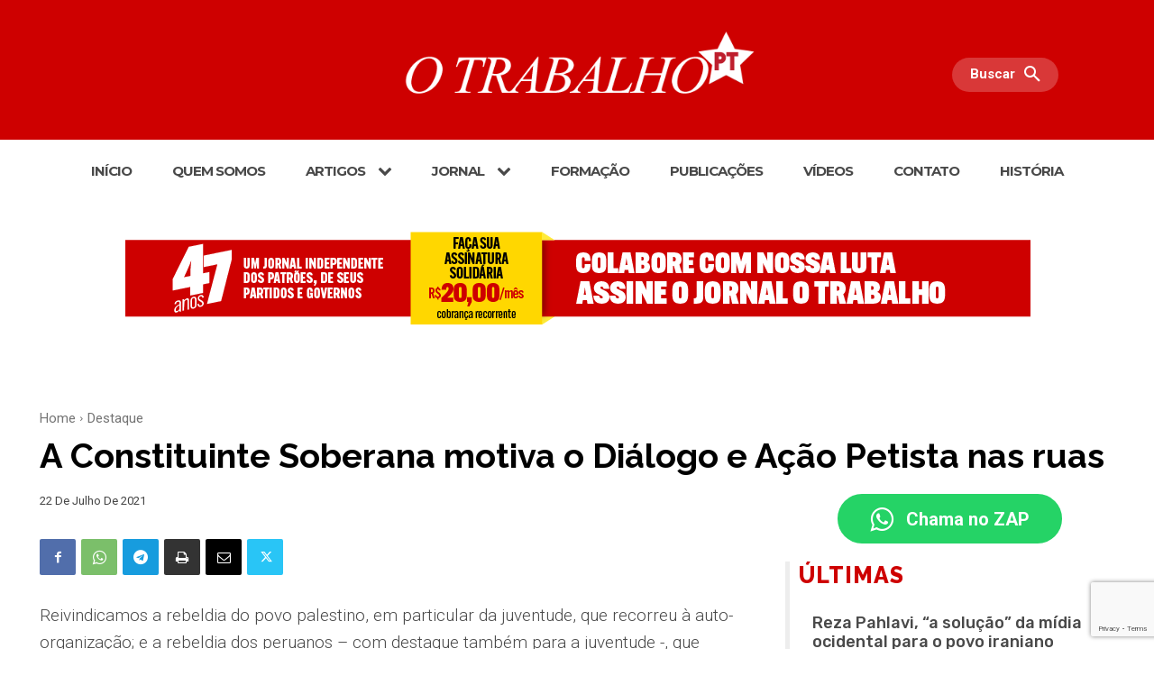

--- FILE ---
content_type: text/html; charset=UTF-8
request_url: https://otrabalho.org.br/wp-admin/admin-ajax.php?td_theme_name=Newspaper&v=12.7.1
body_size: -276
content:
{"13916":224}

--- FILE ---
content_type: text/html; charset=utf-8
request_url: https://www.google.com/recaptcha/api2/anchor?ar=1&k=6LeXDaYaAAAAAGooK6M4qveOqXuCTuJ3qXdPX5qu&co=aHR0cHM6Ly9vdHJhYmFsaG8ub3JnLmJyOjQ0Mw..&hl=en&v=PoyoqOPhxBO7pBk68S4YbpHZ&size=invisible&anchor-ms=20000&execute-ms=30000&cb=akl3ojok6tui
body_size: 48480
content:
<!DOCTYPE HTML><html dir="ltr" lang="en"><head><meta http-equiv="Content-Type" content="text/html; charset=UTF-8">
<meta http-equiv="X-UA-Compatible" content="IE=edge">
<title>reCAPTCHA</title>
<style type="text/css">
/* cyrillic-ext */
@font-face {
  font-family: 'Roboto';
  font-style: normal;
  font-weight: 400;
  font-stretch: 100%;
  src: url(//fonts.gstatic.com/s/roboto/v48/KFO7CnqEu92Fr1ME7kSn66aGLdTylUAMa3GUBHMdazTgWw.woff2) format('woff2');
  unicode-range: U+0460-052F, U+1C80-1C8A, U+20B4, U+2DE0-2DFF, U+A640-A69F, U+FE2E-FE2F;
}
/* cyrillic */
@font-face {
  font-family: 'Roboto';
  font-style: normal;
  font-weight: 400;
  font-stretch: 100%;
  src: url(//fonts.gstatic.com/s/roboto/v48/KFO7CnqEu92Fr1ME7kSn66aGLdTylUAMa3iUBHMdazTgWw.woff2) format('woff2');
  unicode-range: U+0301, U+0400-045F, U+0490-0491, U+04B0-04B1, U+2116;
}
/* greek-ext */
@font-face {
  font-family: 'Roboto';
  font-style: normal;
  font-weight: 400;
  font-stretch: 100%;
  src: url(//fonts.gstatic.com/s/roboto/v48/KFO7CnqEu92Fr1ME7kSn66aGLdTylUAMa3CUBHMdazTgWw.woff2) format('woff2');
  unicode-range: U+1F00-1FFF;
}
/* greek */
@font-face {
  font-family: 'Roboto';
  font-style: normal;
  font-weight: 400;
  font-stretch: 100%;
  src: url(//fonts.gstatic.com/s/roboto/v48/KFO7CnqEu92Fr1ME7kSn66aGLdTylUAMa3-UBHMdazTgWw.woff2) format('woff2');
  unicode-range: U+0370-0377, U+037A-037F, U+0384-038A, U+038C, U+038E-03A1, U+03A3-03FF;
}
/* math */
@font-face {
  font-family: 'Roboto';
  font-style: normal;
  font-weight: 400;
  font-stretch: 100%;
  src: url(//fonts.gstatic.com/s/roboto/v48/KFO7CnqEu92Fr1ME7kSn66aGLdTylUAMawCUBHMdazTgWw.woff2) format('woff2');
  unicode-range: U+0302-0303, U+0305, U+0307-0308, U+0310, U+0312, U+0315, U+031A, U+0326-0327, U+032C, U+032F-0330, U+0332-0333, U+0338, U+033A, U+0346, U+034D, U+0391-03A1, U+03A3-03A9, U+03B1-03C9, U+03D1, U+03D5-03D6, U+03F0-03F1, U+03F4-03F5, U+2016-2017, U+2034-2038, U+203C, U+2040, U+2043, U+2047, U+2050, U+2057, U+205F, U+2070-2071, U+2074-208E, U+2090-209C, U+20D0-20DC, U+20E1, U+20E5-20EF, U+2100-2112, U+2114-2115, U+2117-2121, U+2123-214F, U+2190, U+2192, U+2194-21AE, U+21B0-21E5, U+21F1-21F2, U+21F4-2211, U+2213-2214, U+2216-22FF, U+2308-230B, U+2310, U+2319, U+231C-2321, U+2336-237A, U+237C, U+2395, U+239B-23B7, U+23D0, U+23DC-23E1, U+2474-2475, U+25AF, U+25B3, U+25B7, U+25BD, U+25C1, U+25CA, U+25CC, U+25FB, U+266D-266F, U+27C0-27FF, U+2900-2AFF, U+2B0E-2B11, U+2B30-2B4C, U+2BFE, U+3030, U+FF5B, U+FF5D, U+1D400-1D7FF, U+1EE00-1EEFF;
}
/* symbols */
@font-face {
  font-family: 'Roboto';
  font-style: normal;
  font-weight: 400;
  font-stretch: 100%;
  src: url(//fonts.gstatic.com/s/roboto/v48/KFO7CnqEu92Fr1ME7kSn66aGLdTylUAMaxKUBHMdazTgWw.woff2) format('woff2');
  unicode-range: U+0001-000C, U+000E-001F, U+007F-009F, U+20DD-20E0, U+20E2-20E4, U+2150-218F, U+2190, U+2192, U+2194-2199, U+21AF, U+21E6-21F0, U+21F3, U+2218-2219, U+2299, U+22C4-22C6, U+2300-243F, U+2440-244A, U+2460-24FF, U+25A0-27BF, U+2800-28FF, U+2921-2922, U+2981, U+29BF, U+29EB, U+2B00-2BFF, U+4DC0-4DFF, U+FFF9-FFFB, U+10140-1018E, U+10190-1019C, U+101A0, U+101D0-101FD, U+102E0-102FB, U+10E60-10E7E, U+1D2C0-1D2D3, U+1D2E0-1D37F, U+1F000-1F0FF, U+1F100-1F1AD, U+1F1E6-1F1FF, U+1F30D-1F30F, U+1F315, U+1F31C, U+1F31E, U+1F320-1F32C, U+1F336, U+1F378, U+1F37D, U+1F382, U+1F393-1F39F, U+1F3A7-1F3A8, U+1F3AC-1F3AF, U+1F3C2, U+1F3C4-1F3C6, U+1F3CA-1F3CE, U+1F3D4-1F3E0, U+1F3ED, U+1F3F1-1F3F3, U+1F3F5-1F3F7, U+1F408, U+1F415, U+1F41F, U+1F426, U+1F43F, U+1F441-1F442, U+1F444, U+1F446-1F449, U+1F44C-1F44E, U+1F453, U+1F46A, U+1F47D, U+1F4A3, U+1F4B0, U+1F4B3, U+1F4B9, U+1F4BB, U+1F4BF, U+1F4C8-1F4CB, U+1F4D6, U+1F4DA, U+1F4DF, U+1F4E3-1F4E6, U+1F4EA-1F4ED, U+1F4F7, U+1F4F9-1F4FB, U+1F4FD-1F4FE, U+1F503, U+1F507-1F50B, U+1F50D, U+1F512-1F513, U+1F53E-1F54A, U+1F54F-1F5FA, U+1F610, U+1F650-1F67F, U+1F687, U+1F68D, U+1F691, U+1F694, U+1F698, U+1F6AD, U+1F6B2, U+1F6B9-1F6BA, U+1F6BC, U+1F6C6-1F6CF, U+1F6D3-1F6D7, U+1F6E0-1F6EA, U+1F6F0-1F6F3, U+1F6F7-1F6FC, U+1F700-1F7FF, U+1F800-1F80B, U+1F810-1F847, U+1F850-1F859, U+1F860-1F887, U+1F890-1F8AD, U+1F8B0-1F8BB, U+1F8C0-1F8C1, U+1F900-1F90B, U+1F93B, U+1F946, U+1F984, U+1F996, U+1F9E9, U+1FA00-1FA6F, U+1FA70-1FA7C, U+1FA80-1FA89, U+1FA8F-1FAC6, U+1FACE-1FADC, U+1FADF-1FAE9, U+1FAF0-1FAF8, U+1FB00-1FBFF;
}
/* vietnamese */
@font-face {
  font-family: 'Roboto';
  font-style: normal;
  font-weight: 400;
  font-stretch: 100%;
  src: url(//fonts.gstatic.com/s/roboto/v48/KFO7CnqEu92Fr1ME7kSn66aGLdTylUAMa3OUBHMdazTgWw.woff2) format('woff2');
  unicode-range: U+0102-0103, U+0110-0111, U+0128-0129, U+0168-0169, U+01A0-01A1, U+01AF-01B0, U+0300-0301, U+0303-0304, U+0308-0309, U+0323, U+0329, U+1EA0-1EF9, U+20AB;
}
/* latin-ext */
@font-face {
  font-family: 'Roboto';
  font-style: normal;
  font-weight: 400;
  font-stretch: 100%;
  src: url(//fonts.gstatic.com/s/roboto/v48/KFO7CnqEu92Fr1ME7kSn66aGLdTylUAMa3KUBHMdazTgWw.woff2) format('woff2');
  unicode-range: U+0100-02BA, U+02BD-02C5, U+02C7-02CC, U+02CE-02D7, U+02DD-02FF, U+0304, U+0308, U+0329, U+1D00-1DBF, U+1E00-1E9F, U+1EF2-1EFF, U+2020, U+20A0-20AB, U+20AD-20C0, U+2113, U+2C60-2C7F, U+A720-A7FF;
}
/* latin */
@font-face {
  font-family: 'Roboto';
  font-style: normal;
  font-weight: 400;
  font-stretch: 100%;
  src: url(//fonts.gstatic.com/s/roboto/v48/KFO7CnqEu92Fr1ME7kSn66aGLdTylUAMa3yUBHMdazQ.woff2) format('woff2');
  unicode-range: U+0000-00FF, U+0131, U+0152-0153, U+02BB-02BC, U+02C6, U+02DA, U+02DC, U+0304, U+0308, U+0329, U+2000-206F, U+20AC, U+2122, U+2191, U+2193, U+2212, U+2215, U+FEFF, U+FFFD;
}
/* cyrillic-ext */
@font-face {
  font-family: 'Roboto';
  font-style: normal;
  font-weight: 500;
  font-stretch: 100%;
  src: url(//fonts.gstatic.com/s/roboto/v48/KFO7CnqEu92Fr1ME7kSn66aGLdTylUAMa3GUBHMdazTgWw.woff2) format('woff2');
  unicode-range: U+0460-052F, U+1C80-1C8A, U+20B4, U+2DE0-2DFF, U+A640-A69F, U+FE2E-FE2F;
}
/* cyrillic */
@font-face {
  font-family: 'Roboto';
  font-style: normal;
  font-weight: 500;
  font-stretch: 100%;
  src: url(//fonts.gstatic.com/s/roboto/v48/KFO7CnqEu92Fr1ME7kSn66aGLdTylUAMa3iUBHMdazTgWw.woff2) format('woff2');
  unicode-range: U+0301, U+0400-045F, U+0490-0491, U+04B0-04B1, U+2116;
}
/* greek-ext */
@font-face {
  font-family: 'Roboto';
  font-style: normal;
  font-weight: 500;
  font-stretch: 100%;
  src: url(//fonts.gstatic.com/s/roboto/v48/KFO7CnqEu92Fr1ME7kSn66aGLdTylUAMa3CUBHMdazTgWw.woff2) format('woff2');
  unicode-range: U+1F00-1FFF;
}
/* greek */
@font-face {
  font-family: 'Roboto';
  font-style: normal;
  font-weight: 500;
  font-stretch: 100%;
  src: url(//fonts.gstatic.com/s/roboto/v48/KFO7CnqEu92Fr1ME7kSn66aGLdTylUAMa3-UBHMdazTgWw.woff2) format('woff2');
  unicode-range: U+0370-0377, U+037A-037F, U+0384-038A, U+038C, U+038E-03A1, U+03A3-03FF;
}
/* math */
@font-face {
  font-family: 'Roboto';
  font-style: normal;
  font-weight: 500;
  font-stretch: 100%;
  src: url(//fonts.gstatic.com/s/roboto/v48/KFO7CnqEu92Fr1ME7kSn66aGLdTylUAMawCUBHMdazTgWw.woff2) format('woff2');
  unicode-range: U+0302-0303, U+0305, U+0307-0308, U+0310, U+0312, U+0315, U+031A, U+0326-0327, U+032C, U+032F-0330, U+0332-0333, U+0338, U+033A, U+0346, U+034D, U+0391-03A1, U+03A3-03A9, U+03B1-03C9, U+03D1, U+03D5-03D6, U+03F0-03F1, U+03F4-03F5, U+2016-2017, U+2034-2038, U+203C, U+2040, U+2043, U+2047, U+2050, U+2057, U+205F, U+2070-2071, U+2074-208E, U+2090-209C, U+20D0-20DC, U+20E1, U+20E5-20EF, U+2100-2112, U+2114-2115, U+2117-2121, U+2123-214F, U+2190, U+2192, U+2194-21AE, U+21B0-21E5, U+21F1-21F2, U+21F4-2211, U+2213-2214, U+2216-22FF, U+2308-230B, U+2310, U+2319, U+231C-2321, U+2336-237A, U+237C, U+2395, U+239B-23B7, U+23D0, U+23DC-23E1, U+2474-2475, U+25AF, U+25B3, U+25B7, U+25BD, U+25C1, U+25CA, U+25CC, U+25FB, U+266D-266F, U+27C0-27FF, U+2900-2AFF, U+2B0E-2B11, U+2B30-2B4C, U+2BFE, U+3030, U+FF5B, U+FF5D, U+1D400-1D7FF, U+1EE00-1EEFF;
}
/* symbols */
@font-face {
  font-family: 'Roboto';
  font-style: normal;
  font-weight: 500;
  font-stretch: 100%;
  src: url(//fonts.gstatic.com/s/roboto/v48/KFO7CnqEu92Fr1ME7kSn66aGLdTylUAMaxKUBHMdazTgWw.woff2) format('woff2');
  unicode-range: U+0001-000C, U+000E-001F, U+007F-009F, U+20DD-20E0, U+20E2-20E4, U+2150-218F, U+2190, U+2192, U+2194-2199, U+21AF, U+21E6-21F0, U+21F3, U+2218-2219, U+2299, U+22C4-22C6, U+2300-243F, U+2440-244A, U+2460-24FF, U+25A0-27BF, U+2800-28FF, U+2921-2922, U+2981, U+29BF, U+29EB, U+2B00-2BFF, U+4DC0-4DFF, U+FFF9-FFFB, U+10140-1018E, U+10190-1019C, U+101A0, U+101D0-101FD, U+102E0-102FB, U+10E60-10E7E, U+1D2C0-1D2D3, U+1D2E0-1D37F, U+1F000-1F0FF, U+1F100-1F1AD, U+1F1E6-1F1FF, U+1F30D-1F30F, U+1F315, U+1F31C, U+1F31E, U+1F320-1F32C, U+1F336, U+1F378, U+1F37D, U+1F382, U+1F393-1F39F, U+1F3A7-1F3A8, U+1F3AC-1F3AF, U+1F3C2, U+1F3C4-1F3C6, U+1F3CA-1F3CE, U+1F3D4-1F3E0, U+1F3ED, U+1F3F1-1F3F3, U+1F3F5-1F3F7, U+1F408, U+1F415, U+1F41F, U+1F426, U+1F43F, U+1F441-1F442, U+1F444, U+1F446-1F449, U+1F44C-1F44E, U+1F453, U+1F46A, U+1F47D, U+1F4A3, U+1F4B0, U+1F4B3, U+1F4B9, U+1F4BB, U+1F4BF, U+1F4C8-1F4CB, U+1F4D6, U+1F4DA, U+1F4DF, U+1F4E3-1F4E6, U+1F4EA-1F4ED, U+1F4F7, U+1F4F9-1F4FB, U+1F4FD-1F4FE, U+1F503, U+1F507-1F50B, U+1F50D, U+1F512-1F513, U+1F53E-1F54A, U+1F54F-1F5FA, U+1F610, U+1F650-1F67F, U+1F687, U+1F68D, U+1F691, U+1F694, U+1F698, U+1F6AD, U+1F6B2, U+1F6B9-1F6BA, U+1F6BC, U+1F6C6-1F6CF, U+1F6D3-1F6D7, U+1F6E0-1F6EA, U+1F6F0-1F6F3, U+1F6F7-1F6FC, U+1F700-1F7FF, U+1F800-1F80B, U+1F810-1F847, U+1F850-1F859, U+1F860-1F887, U+1F890-1F8AD, U+1F8B0-1F8BB, U+1F8C0-1F8C1, U+1F900-1F90B, U+1F93B, U+1F946, U+1F984, U+1F996, U+1F9E9, U+1FA00-1FA6F, U+1FA70-1FA7C, U+1FA80-1FA89, U+1FA8F-1FAC6, U+1FACE-1FADC, U+1FADF-1FAE9, U+1FAF0-1FAF8, U+1FB00-1FBFF;
}
/* vietnamese */
@font-face {
  font-family: 'Roboto';
  font-style: normal;
  font-weight: 500;
  font-stretch: 100%;
  src: url(//fonts.gstatic.com/s/roboto/v48/KFO7CnqEu92Fr1ME7kSn66aGLdTylUAMa3OUBHMdazTgWw.woff2) format('woff2');
  unicode-range: U+0102-0103, U+0110-0111, U+0128-0129, U+0168-0169, U+01A0-01A1, U+01AF-01B0, U+0300-0301, U+0303-0304, U+0308-0309, U+0323, U+0329, U+1EA0-1EF9, U+20AB;
}
/* latin-ext */
@font-face {
  font-family: 'Roboto';
  font-style: normal;
  font-weight: 500;
  font-stretch: 100%;
  src: url(//fonts.gstatic.com/s/roboto/v48/KFO7CnqEu92Fr1ME7kSn66aGLdTylUAMa3KUBHMdazTgWw.woff2) format('woff2');
  unicode-range: U+0100-02BA, U+02BD-02C5, U+02C7-02CC, U+02CE-02D7, U+02DD-02FF, U+0304, U+0308, U+0329, U+1D00-1DBF, U+1E00-1E9F, U+1EF2-1EFF, U+2020, U+20A0-20AB, U+20AD-20C0, U+2113, U+2C60-2C7F, U+A720-A7FF;
}
/* latin */
@font-face {
  font-family: 'Roboto';
  font-style: normal;
  font-weight: 500;
  font-stretch: 100%;
  src: url(//fonts.gstatic.com/s/roboto/v48/KFO7CnqEu92Fr1ME7kSn66aGLdTylUAMa3yUBHMdazQ.woff2) format('woff2');
  unicode-range: U+0000-00FF, U+0131, U+0152-0153, U+02BB-02BC, U+02C6, U+02DA, U+02DC, U+0304, U+0308, U+0329, U+2000-206F, U+20AC, U+2122, U+2191, U+2193, U+2212, U+2215, U+FEFF, U+FFFD;
}
/* cyrillic-ext */
@font-face {
  font-family: 'Roboto';
  font-style: normal;
  font-weight: 900;
  font-stretch: 100%;
  src: url(//fonts.gstatic.com/s/roboto/v48/KFO7CnqEu92Fr1ME7kSn66aGLdTylUAMa3GUBHMdazTgWw.woff2) format('woff2');
  unicode-range: U+0460-052F, U+1C80-1C8A, U+20B4, U+2DE0-2DFF, U+A640-A69F, U+FE2E-FE2F;
}
/* cyrillic */
@font-face {
  font-family: 'Roboto';
  font-style: normal;
  font-weight: 900;
  font-stretch: 100%;
  src: url(//fonts.gstatic.com/s/roboto/v48/KFO7CnqEu92Fr1ME7kSn66aGLdTylUAMa3iUBHMdazTgWw.woff2) format('woff2');
  unicode-range: U+0301, U+0400-045F, U+0490-0491, U+04B0-04B1, U+2116;
}
/* greek-ext */
@font-face {
  font-family: 'Roboto';
  font-style: normal;
  font-weight: 900;
  font-stretch: 100%;
  src: url(//fonts.gstatic.com/s/roboto/v48/KFO7CnqEu92Fr1ME7kSn66aGLdTylUAMa3CUBHMdazTgWw.woff2) format('woff2');
  unicode-range: U+1F00-1FFF;
}
/* greek */
@font-face {
  font-family: 'Roboto';
  font-style: normal;
  font-weight: 900;
  font-stretch: 100%;
  src: url(//fonts.gstatic.com/s/roboto/v48/KFO7CnqEu92Fr1ME7kSn66aGLdTylUAMa3-UBHMdazTgWw.woff2) format('woff2');
  unicode-range: U+0370-0377, U+037A-037F, U+0384-038A, U+038C, U+038E-03A1, U+03A3-03FF;
}
/* math */
@font-face {
  font-family: 'Roboto';
  font-style: normal;
  font-weight: 900;
  font-stretch: 100%;
  src: url(//fonts.gstatic.com/s/roboto/v48/KFO7CnqEu92Fr1ME7kSn66aGLdTylUAMawCUBHMdazTgWw.woff2) format('woff2');
  unicode-range: U+0302-0303, U+0305, U+0307-0308, U+0310, U+0312, U+0315, U+031A, U+0326-0327, U+032C, U+032F-0330, U+0332-0333, U+0338, U+033A, U+0346, U+034D, U+0391-03A1, U+03A3-03A9, U+03B1-03C9, U+03D1, U+03D5-03D6, U+03F0-03F1, U+03F4-03F5, U+2016-2017, U+2034-2038, U+203C, U+2040, U+2043, U+2047, U+2050, U+2057, U+205F, U+2070-2071, U+2074-208E, U+2090-209C, U+20D0-20DC, U+20E1, U+20E5-20EF, U+2100-2112, U+2114-2115, U+2117-2121, U+2123-214F, U+2190, U+2192, U+2194-21AE, U+21B0-21E5, U+21F1-21F2, U+21F4-2211, U+2213-2214, U+2216-22FF, U+2308-230B, U+2310, U+2319, U+231C-2321, U+2336-237A, U+237C, U+2395, U+239B-23B7, U+23D0, U+23DC-23E1, U+2474-2475, U+25AF, U+25B3, U+25B7, U+25BD, U+25C1, U+25CA, U+25CC, U+25FB, U+266D-266F, U+27C0-27FF, U+2900-2AFF, U+2B0E-2B11, U+2B30-2B4C, U+2BFE, U+3030, U+FF5B, U+FF5D, U+1D400-1D7FF, U+1EE00-1EEFF;
}
/* symbols */
@font-face {
  font-family: 'Roboto';
  font-style: normal;
  font-weight: 900;
  font-stretch: 100%;
  src: url(//fonts.gstatic.com/s/roboto/v48/KFO7CnqEu92Fr1ME7kSn66aGLdTylUAMaxKUBHMdazTgWw.woff2) format('woff2');
  unicode-range: U+0001-000C, U+000E-001F, U+007F-009F, U+20DD-20E0, U+20E2-20E4, U+2150-218F, U+2190, U+2192, U+2194-2199, U+21AF, U+21E6-21F0, U+21F3, U+2218-2219, U+2299, U+22C4-22C6, U+2300-243F, U+2440-244A, U+2460-24FF, U+25A0-27BF, U+2800-28FF, U+2921-2922, U+2981, U+29BF, U+29EB, U+2B00-2BFF, U+4DC0-4DFF, U+FFF9-FFFB, U+10140-1018E, U+10190-1019C, U+101A0, U+101D0-101FD, U+102E0-102FB, U+10E60-10E7E, U+1D2C0-1D2D3, U+1D2E0-1D37F, U+1F000-1F0FF, U+1F100-1F1AD, U+1F1E6-1F1FF, U+1F30D-1F30F, U+1F315, U+1F31C, U+1F31E, U+1F320-1F32C, U+1F336, U+1F378, U+1F37D, U+1F382, U+1F393-1F39F, U+1F3A7-1F3A8, U+1F3AC-1F3AF, U+1F3C2, U+1F3C4-1F3C6, U+1F3CA-1F3CE, U+1F3D4-1F3E0, U+1F3ED, U+1F3F1-1F3F3, U+1F3F5-1F3F7, U+1F408, U+1F415, U+1F41F, U+1F426, U+1F43F, U+1F441-1F442, U+1F444, U+1F446-1F449, U+1F44C-1F44E, U+1F453, U+1F46A, U+1F47D, U+1F4A3, U+1F4B0, U+1F4B3, U+1F4B9, U+1F4BB, U+1F4BF, U+1F4C8-1F4CB, U+1F4D6, U+1F4DA, U+1F4DF, U+1F4E3-1F4E6, U+1F4EA-1F4ED, U+1F4F7, U+1F4F9-1F4FB, U+1F4FD-1F4FE, U+1F503, U+1F507-1F50B, U+1F50D, U+1F512-1F513, U+1F53E-1F54A, U+1F54F-1F5FA, U+1F610, U+1F650-1F67F, U+1F687, U+1F68D, U+1F691, U+1F694, U+1F698, U+1F6AD, U+1F6B2, U+1F6B9-1F6BA, U+1F6BC, U+1F6C6-1F6CF, U+1F6D3-1F6D7, U+1F6E0-1F6EA, U+1F6F0-1F6F3, U+1F6F7-1F6FC, U+1F700-1F7FF, U+1F800-1F80B, U+1F810-1F847, U+1F850-1F859, U+1F860-1F887, U+1F890-1F8AD, U+1F8B0-1F8BB, U+1F8C0-1F8C1, U+1F900-1F90B, U+1F93B, U+1F946, U+1F984, U+1F996, U+1F9E9, U+1FA00-1FA6F, U+1FA70-1FA7C, U+1FA80-1FA89, U+1FA8F-1FAC6, U+1FACE-1FADC, U+1FADF-1FAE9, U+1FAF0-1FAF8, U+1FB00-1FBFF;
}
/* vietnamese */
@font-face {
  font-family: 'Roboto';
  font-style: normal;
  font-weight: 900;
  font-stretch: 100%;
  src: url(//fonts.gstatic.com/s/roboto/v48/KFO7CnqEu92Fr1ME7kSn66aGLdTylUAMa3OUBHMdazTgWw.woff2) format('woff2');
  unicode-range: U+0102-0103, U+0110-0111, U+0128-0129, U+0168-0169, U+01A0-01A1, U+01AF-01B0, U+0300-0301, U+0303-0304, U+0308-0309, U+0323, U+0329, U+1EA0-1EF9, U+20AB;
}
/* latin-ext */
@font-face {
  font-family: 'Roboto';
  font-style: normal;
  font-weight: 900;
  font-stretch: 100%;
  src: url(//fonts.gstatic.com/s/roboto/v48/KFO7CnqEu92Fr1ME7kSn66aGLdTylUAMa3KUBHMdazTgWw.woff2) format('woff2');
  unicode-range: U+0100-02BA, U+02BD-02C5, U+02C7-02CC, U+02CE-02D7, U+02DD-02FF, U+0304, U+0308, U+0329, U+1D00-1DBF, U+1E00-1E9F, U+1EF2-1EFF, U+2020, U+20A0-20AB, U+20AD-20C0, U+2113, U+2C60-2C7F, U+A720-A7FF;
}
/* latin */
@font-face {
  font-family: 'Roboto';
  font-style: normal;
  font-weight: 900;
  font-stretch: 100%;
  src: url(//fonts.gstatic.com/s/roboto/v48/KFO7CnqEu92Fr1ME7kSn66aGLdTylUAMa3yUBHMdazQ.woff2) format('woff2');
  unicode-range: U+0000-00FF, U+0131, U+0152-0153, U+02BB-02BC, U+02C6, U+02DA, U+02DC, U+0304, U+0308, U+0329, U+2000-206F, U+20AC, U+2122, U+2191, U+2193, U+2212, U+2215, U+FEFF, U+FFFD;
}

</style>
<link rel="stylesheet" type="text/css" href="https://www.gstatic.com/recaptcha/releases/PoyoqOPhxBO7pBk68S4YbpHZ/styles__ltr.css">
<script nonce="VEPSVdVW-0JNlUgJKXqqFQ" type="text/javascript">window['__recaptcha_api'] = 'https://www.google.com/recaptcha/api2/';</script>
<script type="text/javascript" src="https://www.gstatic.com/recaptcha/releases/PoyoqOPhxBO7pBk68S4YbpHZ/recaptcha__en.js" nonce="VEPSVdVW-0JNlUgJKXqqFQ">
      
    </script></head>
<body><div id="rc-anchor-alert" class="rc-anchor-alert"></div>
<input type="hidden" id="recaptcha-token" value="[base64]">
<script type="text/javascript" nonce="VEPSVdVW-0JNlUgJKXqqFQ">
      recaptcha.anchor.Main.init("[\x22ainput\x22,[\x22bgdata\x22,\x22\x22,\[base64]/[base64]/[base64]/[base64]/[base64]/[base64]/[base64]/[base64]/[base64]/[base64]\\u003d\x22,\[base64]\\u003d\x22,\x22c8KFw6IDAmHDkxFJBg7CtV/[base64]/[base64]/J31JSy7CjcKLRcOIfsK4w7DDqsOIwrVBVsOMdcKWw4HDvsOVwoDCvQ4NMcKEPgsUNcKbw6sWW8KnSMKPw6bCo8KgRxh3KGbDqsOVZcKWHUktW17DoMOuGVFtIGsvwrlyw4M7BcOOwopkw6XDsSlVanzCusKAw4s/wrUmNBcUw7/DrMKNGMKNRCXCtsOmw4bCmcKiw63DrMKswqnCmgrDgcKbwqoZwrzCh8KEI2DCpgVpasKswq/[base64]/DolrCuMKAOBxbw4zDiWXCi8O1w4HDh8KZcC0lZMOEwqLCgn7Dr8OVGWhuw4g0wrXCinbDmD5NMsOsw5zCrsOPEGHDh8KcRwTDk8OhZR7CisO/WUnCnW0fM8KwYcOFwoLCgMKfwrHCjHvDssKrwqFXcMOVwodEwonCkl3DtS7DmcK5JyPClj/Cp8OABGfDqMOQw5nCgFZdLsOGdCLDoMK0a8OrK8Kaw6EWwoNIwovCkcKiworCqMKUwp4Swo/[base64]/w49yBSNmSQVGbMOGNMKJw7NnwonDjMOswqB7UcO9wrlFFsKtwpk3JX0nwphvwqLCkMOZDsKdwqjDjcODw7HCt8OqeEcJDCDCgT0gM8OLwpTDgzTDjD/DkT3CscOhwosPJ2fDjmPDssK3RMOJw5oWw4MQw77ChsOnwoJ2Qh3Cpg0AUgYbwq/DucKCDMObwrbCvCETwoVNE2nCicO9A8OBdcOxPcKFw7zCmW5MwrrCqMKow69Swr/Cu2HDgsKwdcOkw4hqwqnCmQjCm0BbazvCsMKvw7BkYE/CnGXDo8KaVmzDnB88PhjDoSbDtsOvw5IVUxt9IsOPw4HChVdUwoTCmsOdw58+woVWw6QmwpQQFsKpwrvCsMOZw4UUOCFFasK4dU7CjMK+IcKTw7ccw58lw5t8f0UMwrbCp8Oiw6/Dj38Kw6JQwrJXw4USwr/[base64]/DsVLCssKHw7LDqsOvW8KqeRMfEsOtVmhwFGQNw6tTw6HCqz/Cs3LDvMOVPTnDiz/CuMO/IsKVwrnCqcOxw4Isw6fDikfCglodcFEBw4/DgjbDmsODw7zClMKwWsObw5UwFipiwpo2HGtGLABSOcOSBwrDt8K5QhFGwqA/w4zCh8KxVMK+YBrCjzsfw7ENcUDCmlVAQ8OuwpDDplHCuGF6YsONeitLwqnDjj8Kw5EIEcKCwqLCucK3LMOjw4TDhFrCvXRAw79KwpzDjMOzw6lnHMOfw6DDjsKKwpAAKMK0TMKjK0PCtjzCrsKAw5tUS8OPbsOqw4ABEMKsw7TCoXIow47Dti/DuAQcMSd+wrgQTsKaw5LDiVLDmcKGwonCjDIMIMO/WMK5UlbDmzzCsjRoHwHDj31pFcOcAxXDl8O0wpNRM0nCjmLDrBXCm8OqBsKrNsKRw7bDj8Ozwo4QJ3lFwrDDqsOFCcOdCD47w7Q/[base64]/DnmHCrcKxcj0Hw4JzwqjCkA/CpCnCkT7CscKOwo/CpsKyFcOxw5AdKcOdw44pwrdQCcOBPCjCsyIvwp3DhsK0wrPDrkPCqVXCkhtpLcOqesKKMQvDg8Ohw4plw64EYjDCtGTCpMO1wpTDqsKyw7vDucKdwqHDnFHDtGBddgfClD9yw6zDg8OuEkEbEwZXw7fDq8Oew7c2GMKpSMOpFD4Rwo/[base64]/DnsOuJsKSQAvDp8KZw7LCmcKywqEgD8KKw6rDohpaO8KAwqwIXXVsX8O8wpFQN0ppwrEIwoN2wqXDgMKGw4stw41Mw57ClAh8fMKZw4PCvcKlw5zDuQrCvsKzGW4lw4UdC8Kew4t3IAjCmhbClXoPwp3DkTnCuXTCp8KCZMO0w6FewqDCrwzCoX/Di8KoOzLDiMOCQcKGw63Dr19HGnnChcO9Q0bDvn1mw6XCoMKFaVLDiMOMwpEewqglO8K7L8KifnTCmi7DlAMOw5dwQGzCrsK1w5DCgsOww6LCvsOIw6EKwpF/wqbCmsKtwpHCncObwoc0w5fCvT/Cgzhmw5PDnMKVw57Dv8OTwqrDnsKIKWPCpMK3ZRA5KMKrDMKDAxbCrMKEw7dFw5nCjcOJwo7DjS90YMK2N8Knwp/ChsKlCzfCsENfw63Cp8KFwqvDhMKvwoYrw51CwpTDhMOTw4zDpcKFH8K1bBXDvcK7FcKgfEHDn8K+GHjCvsOCQ0zCvMO0Z8OqSMOKwpcIw5ZFwrx3wpnCvTnChsOpfsKywrfDlA3DhyIcBwXCvVM6KmrDhiDCg2rDlzPDhcK/w6Zvw4PCqMOnwoYuw4YuUm5jwqkrDMOEU8OoIcKgw5UBw6sww63ClgvDj8KlT8K9wq/CpMOdw6F8W1fCqTPCg8KvwqDDmQ1Oait5wo11EsKxwqZ/[base64]/DosK+WkF8wrHDuyULfBZne8KAw6pDdcO9woPDg1DDnTtdcsO2NDLCk8Oaw4XDoMKSwp3Dh0YHcxoIHiNfO8Olw5N3TSPDicKwXMOaeBDDkU3CnTrCmMKmwq7CiSnDt8K8wrrCoMO/[base64]/DpcKcPmvCp8KHAcO3woTDrcOQQQrCuyvDpVnDn8OcRcOse8ORWMOywporG8OKw7DCqMOZYATCtQMKwq/CsHEvwo9kw5PDv8Kww682CcOGwoDDn2TDnEvDtsKgcU1RQ8OXw6XCqMKQNXYUw7zDicK5w4ZWC8KgwrTCoHh4wq/ChDMlwp/DrxgAwqBZJcKww6gqw6trDcO/RGbCo3RYecKewqfCjMOAw67CksOSw4xnCBPCiMOWwpHCty5WPsO2w4h7UcOpwpxJQsO7w4/DgixAw49swpDCqSMaQcKMwrHCsMOdE8Khw4HDtsK0Q8KpwojCv3EOUk1TDRjCj8OUwrRuLsOyUjhqw6nCrEHDhxPCpAIhWcKJw482BsKhwq1tw57DssO/[base64]/Duh46ccKQwo3DgcKQw7wJMMOUM8OOwrzClMKJKVLDrcOmwro1w4xnw5/[base64]/DuMObwpnDsBJYw7bDhsKFw7bCtAYTw4sQDMKvTiDCjMK6w4IEb8K8IFTDjHtlPmBXPcKSw6d4MivDr03CgSsqMUBvVDXDhMOdwqfCvnDCgwYtZRkhwqM5SWEzwrTDg8KiwqdHwqohw7fDlcKfw7Enw5gFwr/DgwrCsg/[base64]/CnDHCocKOwqElwqHCm8OPWMKRw5Mqw5HDjXjDgR/Dqxl9QFd2FMOWD0BEw7bCmVxgHMOaw41PURrDqEVUw5Q8w6VzCwrDgjogw77DicKFwoYsO8OQw5gaSyPCkBxdJAFXwpzCtMK2ZlYew7TDjsKWwrXCpMKhC8KlwqHDucOgw4xhw4LCmcO0woMawprCs8Ozw5/DjRpbw43DqRDCgMKsHl7CliDDtQnCghEWEMKvF0TDsChCw6pEw6dBwqfDhmU7woJzwrfDqsK7w4VjwqHDuMKxDB1rPsKPe8ObRcKXwpfCtXzCgQTCpxICwrHCgGzDlmg/V8KVw5LClsKJw4bCk8Oxw6vCqsOrasKsw6/DqWzDrxLDnsOGS8KhHcKOPUpNw5TDjk/[base64]/Dp8Kab8K2UcOdwoHDpUPDhB0iw5jDsQnCmsK+wqxmYcO7w7ZQwoUNwqPCqsOLw4zDkMKnH8OCNSMjMsKjGHgpScK6w5rDlBbCmcO/w6bCi8OnJgbCs1QUQ8O5FwnCnsOrMsOpZHrCnMOCB8ODIcKmwrHDuyMtw54xw4vDtsO1w48ufg/[base64]/CowQnw7orwqk4wp/CqnbCncOGw4/[base64]/CmcKzwoESw5/[base64]/Clj7DmMOdL8KrAnAhUMOyw6DCmzrCrMOZQ8OQwrrCq1nDmVgkNcKdA3fDmcKAwrwAwonDoW/[base64]/Sl7CoMKOI0fDgWXDk8Kkwr/DqcOTw6YJd2XCl2fDoQMCwoN3EsKeUsK7WHPCqsK/w58cwpZsKRbCk0vCsMKAMBRrQj8mK3PDhMKPwpMvw6XCr8KJwqchBiQdMk0MccORXcOMw41bXMKmw4QQwoNlw6nCmgTDlzLCosKfSX8Aw6TCsG10w5LDnMOZw7hMw7R3OsKFwo4KEsKzw4wbw5bDiMOjAsK+w6zDhMOuasKcDsOhd8O0Lw/Cmi7DnGtXw6DDpTsHUCLCqMOUIMKww7s+wq42TsONwpnDsMKASwvCjQNbw53Cri/DjFdzwo9Sw4nCvWkMVQIAw7PDkWpPwrzDpsO5w68UwoZGw6zCv8KRNzEsDwbCmytTVsOpJMOHNArCkcO/RwlYw7bDtsOqw53CmVTDoMKBfn4Twr5RwpPCgEXDs8Ojw63Cq8KzwqTDucK2wrJiN8KxDGdRwrwaTGJSw5EiwqvCrMOvw4VWI8KwXcOmGcK4O0nCrmbDuQcrwozDq8O1Ow9jeUbCnXUmLV3CgcKNUmfDrS/DgHnCoEQ6w4BmaSLCm8O0QcKIw5TCq8KIw5DChVYHCMKeWBnDgcKbw7bCjQ3CnQLCrMO4a8KaeMK9w7AGwqrCrhk9Hnp1wrpAw41zfXAlUQVhw4A3wrlywo3DmFZUIH7Cn8KMw6p/w5M5w4zCo8K0wqHDrsKXScKVVCVww7Z8wq8ww5kmw7YfwonDtSPCv0vCt8O/w7BBFEhiwrrDmMKILcOAZUFkwqg2HF4RCcOFPBIdbcOnBsOIw5DDlMOZfm/DlsKtSzwfYmBvwqvDnDnDjl/Dq0cucMKydirClEFGZ8K5UsOmLMOsw73DtMKDMHIvw5XCi8OGw7kjWg1xXXLClx50w7/Cj8KneCHCgyRJSh/DlQPCm8OcNAN6LlXDlllCw5MEwojDm8OAwpfDoFnDlcKoFcOlw5TCqwNlwpvCr3DDgXwBS1vDkQxuwrAmAcKqw5N1w4ohwpM/[base64]/Ct8K1KHrCpcO/w4ZuDgQLwqIyCMKuGsKuw5ALw6h3F8OaNMKqw4puw6jCvxTCnMKOwqtzEsKHw59PRkXDum9cFsOFVMO8IsOaQ8KXS2HDoQLDiU3CkT/CvRvDtsOQw5xRwpVtwo7Cg8Knw6fCt397w68pDMKPwpvDqcK3wovCnCs1cMKYR8K1w6RrKALDgcKbwr4QFcONf8OqOmvDmcKkw7E4L05PWijChiHDlsKpOQXDmUJdw6TCsRLDgDnDssKxMmzDp13Co8ObFn0fwqJ7w5gdaMODcVdJw6rCvnXCn8KYEXDChEjCnhVZwp/Do2HCpcOYwqnCjBZBbsK7d8Klw59RVsO2w59BXcKdwq/CgB5ZQBshQmHDuhchwqQ1fRg2Wxp+w70owq3DpTEwJcKEQEDDjj/CtHTDqMK0Q8KUw4h6exEqwrs9W34nasO2TnBww4nCtjdjwq8wa8K3FHAlA8Ouw5PDtMOswqrDncOrRMOewr0GY8K/wozCpcOHwqXCgmVUY0fDthgQw4LCoGfCshgRwrQWLcO/[base64]/Dp2fDqwbDqX4TWcKLwpIvTMKRwqU2CwXDo8OcBFlLbsKlwo/DogPCjnEXEXFow6rCgMOtfsOmw6wzwpdUwrYVw75aXMKJw4LDkMKmBw/DosK8wofCt8OBHADCr8Ktwo/[base64]/CqTPDpFEjQVvDr33DrsKFwr45HE8ndsOpfMK2wpPCtMOnORHCgDzDtcOvO8O4wrXDjsKVXGvDkWLDoytzwoTCgcKiGcOtUxc7dWDCh8O4GMOHKsKGFGzCrsKIdMKeRDbDsXvDp8O7LsKPwpZ3wpHCt8Oow6rDhD4/E1PCrkIZwrLCvsKgQMK1wqTDkBjDv8KqwqnDj8K7AWHCj8OEAEUkwpMdGWPDucOvw4TDq8KRFX5+w6wJw7zDr3sBw6AedErCiwF7w6PCg0nCmDHCqMKmBBHDrMOEwoDDvsKuw7U0Yz0Uw7MrGMO1KcO4DU7CnMKfwqzCpsOoHMKUwrtjIcOVwp/CucKaw4VzLcKkZsKeAkDChcOhwocMwrEFwovDrVfCu8Oow43Cm1XCosKDwq7Cp8KGOMOgEk9cw4/DngkmNMOTwojDp8K6wrfCqsOcfMKHw6fDtMKEUcO7wprDp8KZwofDjX9KJ1UswpjCuhXCkycdw4YOaAVJwoZYbsOjwpdywonDkMK4eMO7PUJYOkTCn8OPCS93SMKMwoQgOMO4w6/DvFgcdcKPF8OdwqHDljLCs8Onw748WsOBw4fCpFFzwrHDq8OwwpdvKR16TMKESzLCmnYxwpg/[base64]/Cm2XDssORwqR6UHBvZ8KLwoHDlk/[base64]/PsKVw7HCuE5SBBjDuiNEWVorw6/CvS/DmcKrw6rCoiljPcKJSzjCom7CihbDow/DjD3DqcKEw6XCgy13wpUOI8OCwrnDv1/ChMOAUcORw6PDoz8/Q2TDtsO2wqvDtXAMAHDDtsKEecK5w6pZworDuMKIeFXClkPDtRzCocOtwqfDlF9PdsOpPMOkO8KKw5MJw4PCtjjDm8OJw610C8KDa8KhR8KzWMOhw5R+wrApwqRfU8K/wqXDocKfwooNwozDgcKmw5RNwotBwpgvw6LCmERMw59Bw5fDjMKzw4bCojTCqRjCkQ7DlUTDgcONwofDlMK7wpdAPjckKGRVYS7CrT3DpcOFw43DtMK1QsKtw5BVNj7Cs0QsR3rDtFBIQ8OVPcKwAQTCkXTCqS/CmW7CmBvCi8O5MlUvw57DlcO3B0HCpcKea8ORwptkwpjDlMKIwrHCk8OMw77DjsO5EsKSVFDDmMKiYCc+w5zDhwDCqMKtG8K4wrN5woHCqsOJw7Alwq/ClXcEPcODw5QxJncEfjU8cWkTesOQw7BVaiLDmk/CqxIDF3rCgsKmw4lSFXVswpIfT0J/cgh9w7pIw4kIwpA3woLCuwHDqBXCtRPClQTDslZALzMZWmPCtgtkRsO3wojCtHnChMK6dsOyGcODw6DDicKcNMK0w4ZewprCtA/[base64]/DlUnDgsK7TBLCucKVwpDDimDDnA3DkAksw7RgLcOeasO2wrbCvwHCgcOHw6pRE8Kmwp7DqsKaY1UMwqLDuk/[base64]/Cu8Onw4TDhjXCqlAAw6/CgMOBwo0Dw77CjsONd8OrDsKhw7jDjMOcEy5sPk7DncKNPsOJwoodA8KTJ0zDsMO4B8KhJAXDikrCvsKNw5XCsFXCpsKAJcO9w73CrRwWVzHCsHJ2wpHDrsKeP8OASMKOQMK+w7/DmVbCiMOYwqDCtsK9JE06w4/ChMO/wqzCkgIoGMOvw6vDoCpRwr/DocK2w4jDj8OWwoLDkMOrE8ODwoDCrGbDrWHDhylXw5dIw5XCpkEhwp/Dm8KMw6/CtyxnAilULMO1D8KYVMOMbsOPCVdVwopjw7gFwrJbLW3DtRoIPcKvG8OAw4o+wpHCq8K2PWHDpEQAw5BEwpPCiAUPwptfwp5GNGXDvgVMKnkPw47DocOGPMKVHW/DtMOlwqhvw6fDoMOmLMO6w65Ww6tKYHBOw5JhLVLCv2nCsyvDlFLCtDrDnkFJw7vCvh/[base64]/VMKbw6FKaG9xNAJ3D1nDiMOxwoMHIsKRw4EqUcKjWE/CsCPDtMKtw6TDvlYdwr7ChA9DOcKcw5TDh0YOGMOAY1LDtcKLwq7Dn8K5MMOfeMOBwp7CtyzDpD1RITPDrsK2GsKgwq7DulPDicKkw69ww6jCsUTClEzCu8OSQMOYw4sFS8OCw4/DhMKNw4xCwojDkWjCqyNoSiYqKHgYUMO9d2fCqC/DhcOVw6LDq8Ojw6Jpw4zCvQhmwopMwqXDjsK8URslOMKofsOCZMOzwrrDi8Ouw4XCk2HDpil5BsOcU8KkWcK4P8Ouw43DuUoLwqzDknA6wr8Qw55Zw5nDh8KYw6PDsXfCnxTDusKBN2zDqH7ClcKQNFRWwrBXw5/Ds8KOw6EHJGTCmcKCPhBxDxpgJ8K1wq8LwrxiGG1qwq1Tw5zCtcKQw6vClcO5wqlZeMKcw7NRw7LDrcOZw5p5S8OfWDfDisOuwqxCDMK1w6TCg8KeUcOIw716w5wPw7IrwrTCnMKPwqAKw4DClWPDtn0/wqrDhhjCt1JDfm/[base64]/JGDCmsO2wrplBngLazhFcGnCp8KocQlDDkB2P8OHdMO9UMK+cy/DscOQMQ7DlsOQHMKcw4HDoi52DjUbwoQjF8O5wp3CoAtINMKgTh7DisOlwqN7w49mdsO3Xk/[base64]/[base64]/[base64]/DkcKjwr93LMOnD0vDryJBw4N9woACA2Mow6nDrcOHw6MWOklZDBfCj8KyCcK1YsO7wrVYajhcwodAw77DiGc3w6vDrsKYJcOVAcKqM8KHRnzDgWtubm3DrMK3wrhtEsO+w7bCssKxc2rCjCjDksO3PsKewolPwr3DvcOaw4XDsMKZYcO3w4XClEM8UsO7wq/CnMO2Mn3DtVUpQMOMK0M3w4jCl8O0AETDvFJ/c8OiwqJpeXxGUj3DucOmw4RaRsOYD3PChSPDtcONw75NwpAmwpHDoFXCtUU3wqbCl8K4wqVKB8KkeMODJALDuMKzP1IIwplIeFczE0XChsK7wokGa08EKMKqwqvChWrDmsKdw5NSw5dIwprDkcKPABkyWMO0eiLCqyjDgMO2w4hfE2/Co8KNF2TDqMKyw4BLw6VuwqVVB3DDkMOKN8KSB8KcVFhiwpnDhn14KS/[base64]/TcKXwo3Cs8O2IG99w7nDtsOSwqhZbsOFw5fCkTodMVbDpBHDt8Oxw5Eww4PDv8KfwqfCgiTDmW3CgCPDpcOswqhNw7VMWsKjwp9YDgEwbMO6CHdoK8KIwr9Nw7vCgCjDiWnDuGvDiMKNwrXCg3/[base64]/DmTVhFU1iw51bG1XCmHISwq7DksKbwqrDlxbDrsOpYnHCs3rCn0hxMiw8w5QmQ8OgF8OGw7fDgEvDsTDDj1NeLXtcwpF+B8K0wok1w7YrbQxcKcO+YEXCvMKVXFlawoDDo2LDumvDqyrCq2YlWUkiw7VQw7/DiX7CuHbDjcOlwqQIw4nCiFgJPiVgwrrCjlggDT5aPjjCmcOJw4pPwo87w5gJMcKIP8Kiwp4NwpdqXH7DtcKpw4l/[base64]/DiUDDpsOaKMKKw7rDlMKzw5HDiSxATls1w6dwIMKfw483OzvDlRXCr8Onw7fDpMK6w77CpcKfan3CtMKmwq7CsX3Cv8OdNlfCvcO5w7XDkGnDiBYXwrNAw63DjcKMHWFlCiTCssO6woLDhMOvT8ODCsKkDMKMJsKOLMO/DjbCjg1eGsKkwofDgMK5wr/CmmAUPMKSwpTDs8ONeVE+wpzDuMOiDl7CuCsBVn3DnRQAW8KZZTPDglEJCWDDnsKoYArDq145wrMoEsO/[base64]/bGRHJlNMwobDvlRnw5rCr8Oaa8Ovw5TDgXhZw6BLVcKcwrQMHgtIHQbCuHjCh21WRsKyw7RXEMO/wog/BRXCuWwjw7bDiMKwfsKZZcKfBcO9wrjCtMKww7x3wp9NaMOcdkvDp3xZw7nDrx/DqAhMw6wCGsOvwrNpwoTDm8OGwpNGBTo4wrnCksOsRl7CrsKLa8Kpw7I2w5w3AMOmQMKmJMKqw7x1TMOoKmjClUcJWgsTw5rDuW86wqfDvsOiasKKcMOowp3DsMOhBnjDlsOhGXY3w4TCksOnP8KGZ1/DoMKMcRXCisK3wrlOw4REwqrDh8Kufnd4DcOgdQDCgTRmLcKHOCjCgcKww7l8RTvCun/Cl1nDuCTDjj9zwo18wpLDsErDuBIcWMKFY31/w43CjsOtK2zClyzDvMOdw74DwqM8w7UCHT7CmiXCrcKIw6Jjw4Y/amo/w5UXOcO9b8OEfcO0woRYw4HChwUIw5bDjcKBQhvDpcKKw4ExwrnDisK7EcKUVVnCuj/Djz/CoX3CtB7DvmhpwrpSwrPDisOhw6M7wq0SF8O9JD92w6zCqcOWw5/[base64]/DmyJLTGnCgUHDimnCq8OvLcK0w5zDhAXCtwnDnMOOYkQiVcKGA8OidyBmAB9OwqDDvUJmw6/ClcKKwpgXw6HDvcKrw7MuLU86C8Oww7PDiCl/RcO0QWx/ACA8wo0VJsKcw7HDv0FKZHVPOcK9wqgowrhGwr7DhMOSw6VfWcOabMO+OgDDssOtw5hDOsKnBhg6QcKCDXLDjH87wroPKcOWRsO3woNUfy4uW8KNWFDDkAAkTi/CjX7CvDZ1UcOew7rCsMOIVyxtw5QAwrRKw4l3RR4dwrE9w5PCpTLDgcOyO04AAsOXJTgywqwcfWB/HSYYczgECMKJeMOybcOYJj/[base64]/bmLClMKXw7FiZ17DlcOxdcKmw6DCmcOYSMK8TjXDpEfCkgcZwqnClMOzJyfCrMOwTsKFwowGw5LDsWU0wrJLJEFbwqXDuEDDr8OfHcO6w7bDh8OpwrvDsB7Di8K8VsOswrYZw6/DjsKRw7TDh8KiVcKOdktVUcKdBSbCtRbDksKDEcOWwr/[base64]/DsW8wHcOVwo/[base64]/DkMKqF0hswrp5woZOw68zOcOyCMKHw5vCmsKkwpnCrsO8w7dOwoDCuSBRwqnDqH/[base64]/ChBgjwrbDljsIYlY4DcOZPyjDksKowp/DmsKcYF7DozZYFsKPwqJ/WW/CrMKmwqt/HWUdSsOkw4DDuAjDpcOnwroLJxzCmERZw5tXwr0dKcOpLhrDjnfDnsOcwpQYw6hGHyPDl8KvVm7DpMOuw7nCnMK/[base64]/[base64]/cMOGHW7Cq8KAwqJew4rDnMOGwrMFwrnDu0Fkw65twrESwrUPMWDClGbClDnCoXrCosOyaWfCp0lgQMKKazzCh8KHw648KiRLelxIOsOEw57CssKgDivDmnpASUAQZyHCgz9WARhkXVYCWcK7bXPCrMOVc8K/[base64]/[base64]/[base64]/DqyjChmBuehQHw7HDqcOGQh7DhxBLD093V8K9wrzDng5lw5giw4wsw50uwoXCgcKRcAfChsKawr0YwrbDg28Uw5B/FEgOZ0TCjmTCvnwYw4QzVMOfBQ8Cw4nCmsO7wq/DvAQvBcOTw7FiQG8lwqLCtsKWwo3DgcOmw6TCl8O6w7jDkcKkCXZCwrnCi2tNIxfDusOzIsO7w6HDu8OXw4lqwpPCm8Kcwr3CvcKTICDCpQxrwpXCg2XCrl/DvsORw6cYbcK0TsOZAGDCmhMJw7DDiMOAwqZBwrjDlcOLwqTCrWpPNsKTwpnDkcKUwo5EdcOJAEPClMOjBRrDucKwasK2U1FiclFew40GeFhGasOBR8KswrzCgMKlw4MtbcKIQcO6MR5fDMKuw5/Dt33Du0TCtHvCjHV1BMKkXMOUw7hzw4I/wq9FIjzClcKCfQrCh8KMUsK5w6Vtw6JlIcKgw6PCtcODwovDlwHDrMKDw43Cp8KUfW/CqX4sdcOLw4nDt8KwwpspCgggBCXCtztAwqzCg15+w6LCk8O2wrjCmsOhwq3DvWfDkcOlw6LDgkLCt0LCrMOcFyp1wrhtU0TCkMO6w5LCrHHCmVPDusODY1NPwpBLw68/fX0+W3V5aGB/VsOyXcO+GsKBw5TCui/CvMOvw75cZBp9OAPDiXMiw6XClMOOw7jCtXdmw5fDrXVIwpfCniIlwqAkMcKsw7Z1esK0wqgyWT9Kw4PDnG8pDHU1IcKXwrVnEy8OAcOCfAzDq8O2AFXDtsOYL8ONGQPDnMKmw7MlRsK3w4U1wo/[base64]/[base64]/w6bDo3ZWwrlFasKdJMKzG8O0wpvCisKnecKNwqx0KnZXJ8KzAsOPw7Iew6ZCfMK+wp0KcjECw5t1QMKiwpYww5/[base64]/[base64]/DocOZwr/[base64]/Csi3DncKowox2wrfCjMOWwpzDsB/DmcKbwofCkhQxwrjCuQvDg8K6AAoSNy7DkcOOJTjDsMKIwqESw6LCuH8nw6hfw7HClDHCnMO5w5/Cr8OIPcKRBMOud8KCAcKHw6UJRsOpwpvDpm9jV8O/MsKDRcOGDsOVOynCj8KUwpgUZzbCjiLDlcOgwonCtxsVw6d3wqHDnATCr0Ncw77Dg8Krw7TDuGVfw7UFOsK+N8OQwrpHD8KKEGspw63CrTrCj8Kswq0yLcKoDyU7wpYJwrsUJj/Dvigtw7M4w41Cw7bCr2zCvkxFw5nDkz4lDETCgntRworCq2nDqnHDisO7SHIDw7LDnl3DgE/CvMKPw6fCpMOFw60yw4cBOTDCtzg8w5XCocKtVMKJwq7Ch8KCw6MFGMOaMMKnwrMAw6cITBQPTQfDlsOdw5bDolvCrmrDrWjDi206VX4adV7CsMKkbHIHw6XCvcKtwr97PsOwwqNXShrCoWcuw7PChsOwwqPDqlsuPgrCln4mwrxSMMKfwrrDiS/[base64]/w5gDOMKzJMKBw4lKw77CssKFUQA2w5IVwqrCiR/CgMOwVsOiADnDqcOewptTw6Y5w5nDqnzDnGhsw4Q/AjDDjX0gBcObwqjDnVMRw7/CusKNW04Cw5vCtMOiw6fDocOfdgx7w4oRwrvCqjs0czvDkzvCmMOXwrDClDpdP8KfLcOcwprCnXXDqAHDusKWcAsew5VxSHTDp8OyCcOow4vDlRHCsMO5w7R/cnVlwp/Ci8OGw6xgw5PCu3/DlgnDhk0xw7DDmcKAw4nClsKDw63Cpig1w6EpYMK1K3fDoRzDj2I+wq0mDmoaN8KSwpZoAFJBWH/Cs13Cu8KnI8KXf2HCt2Egw7VKwq7CsxVXw4I8TDXCosOFwohYw7XDvMOkTnwzw5fDtcKiw55vLcO0w5J4w4bDusO8woojw4R4w7fCqMO2IjjDoh/CtcOgThdQw44UdUzDiMOpNMK7wpgmw45lw6HCjMOAw4V8w7TCvsOswrbDkmheQVbCsMKEw7HDgnJMw6AqwpHCs1FawrXCn1rCucOkwrVlwo7DlsOMwppRZ8OmPMOrw5HDpcKwwqU3cH40w5BLw6TCqhfClT8THgwKLVDCvcKJUcOmwop/FcOSecKxZQlnesOXPx0+wrxsw60efsKuY8OwwrzDuXjCvAsfGcK4wqrDujwDfsKWPMOdXEIXw7PDtsOKEk7DmcKGwpQ0RhXDjsKzw6cVCcKaaQfDr39owpBQwpjDgsOUd8KqwqzCrsKfwrTCrS9Vw4/Ci8KwSTbDmMOGw7hTNsK1Oh4yBMKuZ8OZw4PDkWoDNMOqf8O3wpPDhSDDncOJcMOyfxjCjcKifcKDw6owAT4cU8K1AcO1w4DDpcKzwrllasKTW8OEw7tFw4HDh8KFBnrDsxIyw4x2VHltwr/CiwXDsMOSPEUzwrhdDErDjsKtwofCgcOvw7fCgsK/[base64]/DjcKYHwV+w4c9w57DosOOw4AwwrLDmCgiw6nClT3CmnfCgcKiwqIBwrjCl8OCwpQFw4vDisKZw4DDmcOufcOUJ3vDlnwlwp7Cq8K7wo5nwo3DnMOlw7kXKj/DpMKuw6IHwrFewoXCsgtCw6wUwovDkRp9wp5CI1/CgsOXw5YqMTYvw7fClcO2OAtTdsKqw7AEw6RuWiB9asOiwocGN0BPTxMwwr8ad8Kfw7hOwr1tw4LCmMKow4tyGsKOVXfDl8OkwqTCtMKRw7BdDsOfcsO6w6jCuh1XK8KIw5DDtMK7wr8gwr3DnytQLsO8IF8PSMOcw5ogR8O5S8OTB3/DoXNCP8KHVSnDnMOJKyvCtsK0wqXDgMOONsKBwpXCjWbCpsOXw7fDoj3DllDCssO6DsKVw61uVDN6wpsXKzk7w5bCgsKww5/[base64]/wrnCrMKOw7chJMKqwpbDk8OWZBTDv8KpUMOWw4pVwp3CpcKAwoApMMO9acK5wrsDw6nClMO7RlLDj8Ogw6HDr0hcwoITWsOpwop/eijDiMKEBB9ew4XCnFtDwpXDuEnDiCbDiR7CgxZ3wqHDhsKBwp/CssKCw7QFa8OVS8OJZMKOE1DCjsK5cyRkwoHDlGp/[base64]/RBrCvMKuw6siw5kGZMKWWMOvwrfCv8O4W21xwpJTI8OkIMK/w5LCjEBObMKRwp1FRzUrMsKEwp3DmUnCkcOTw4HDu8Ouw7nDp8KUcMKAAy1aSkDDvsK5wqEYM8OdwrfCkUjCscO/w6jCkMKhw73DsMKMw4nCqsKUwqINwoJ9wqTDj8KKcUXCrcKrEQklw5gqNWUbwqXDmQ/Cn1rDrsKlwpVib1DCigF4w73Co1rDucKPacKifcKrShPCosKbTVXDoFIpa8KuS8Ocw6E7wphZdAkkwqFtwqhuS8OKCMO9w5VVNcO9w5/DucKzfhBew70zw7bDqAZRw6/[base64]/DlMOdf8KrfMKiGcKPwpkTw4LDtHxiw7RmEl4ew6rDtsO7wqzChGwRWcO2w6jDlcKTVsONO8OgcyV9w5RTw53CqMKWw4vChcKyB8KtwpxZwoogWMK/wrjCqFFdQMOuAcO0wrVFCFDDpnbDvlvDrxXDqcO/[base64]/DojDCs3jDsjfCrsOPw50dD3nCkXFlDcO5woBEwr3DtsK0wqQww6QOesOJP8KOwppAB8KewqHCtsK0w6xqw6l6w65gwptOB8O5wqVLFC3Colg0w6nDrSTChMKhwpM2S2jCugMdwqNswrxMPsOtRsK/[base64]/Cn8KHViV1KBAIw45hwqzDqsO8wplBwprCkQR3w6vCv8Odwo7Dv8Ocwr7DhMKfPMKCHMKxR3oeTcORLsKDUMKsw6M3w7B8TBEocMKfw50Wc8Otw6vDuMOcw6cmGTbCucOoN8OjwqTDtj3DljYuwrMFwqAqwpYjLMKYacOhw6k3bjDCtH/[base64]/[base64]/[base64]/w6Mxw7nDhMKoKsKgK8OPaRNywqZVIQbDr8KHDGRkw5TCgcK3XcOdIgjCrVbCrxcIScKOYMK8SMO8J8OyQ8OpHcKFw6vChh/CrAPDqMKMXxnCq2PCsMOtZMKIwpzDj8O9w6BZw6rCqXsRQmnDq8K3woXDl3PCiMOvwrMhKMK9PsK2VsKuw4NFw7vDvnXDvFLClHPDoyXCmEjCo8K9wr0vw6nCksOGw6UQw6A\\u003d\x22],null,[\x22conf\x22,null,\x226LeXDaYaAAAAAGooK6M4qveOqXuCTuJ3qXdPX5qu\x22,0,null,null,null,1,[21,125,63,73,95,87,41,43,42,83,102,105,109,121],[1017145,420],0,null,null,null,null,0,null,0,null,700,1,null,0,\[base64]/76lBhn6iwkZoQoZnOKMAhk\\u003d\x22,0,0,null,null,1,null,0,0,null,null,null,0],\x22https://otrabalho.org.br:443\x22,null,[3,1,1],null,null,null,1,3600,[\x22https://www.google.com/intl/en/policies/privacy/\x22,\x22https://www.google.com/intl/en/policies/terms/\x22],\x22KJ2Y8d+Hna8My4YEEnjA6ZYwenxfLNMszr8G7dzbYOc\\u003d\x22,1,0,null,1,1768751086996,0,0,[122,121,56,214,177],null,[11],\x22RC-uUmVY99orDMAWg\x22,null,null,null,null,null,\x220dAFcWeA5eomloET4Oohl4DAyNNefuTYMD7O_ZTlzEYogsyex6RMxy9EMnvg7G2-hcQJQCMlXoY3nOfCC18vO-J41eUp4Oj1APWw\x22,1768833886675]");
    </script></body></html>